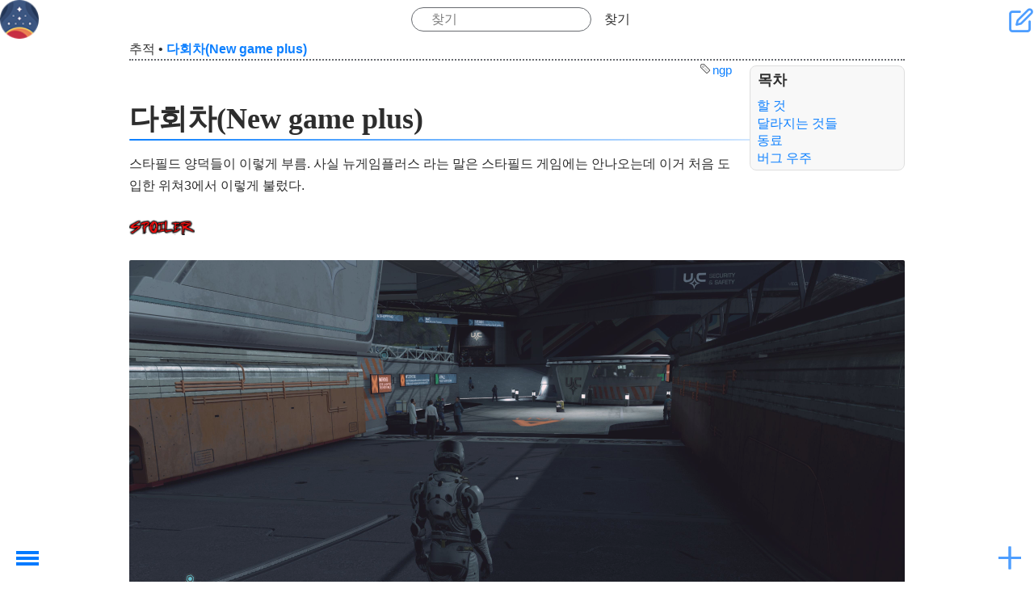

--- FILE ---
content_type: text/html; charset=utf-8
request_url: https://openwiki.kr/game/starfield/ngp
body_size: 8515
content:
<!DOCTYPE html>
<html xmlns="http://www.w3.org/1999/xhtml" xml:lang="ko" lang="ko" dir="ltr" class="no-js" style="background-image: url('https://openwiki.kr/_media/game/starfield/background.jpg');">

<head>
    <meta charset="UTF-8" />
    <title>
        다회차(New game plus)         - 스타필드 - 오픈위키    </title>
    <script>
        (function(H) {
            H.className = H.className.replace(/\bno-js\b/, 'js')
        })(document.documentElement)
    </script>
    <meta name="generator" content="DokuWiki"/>
<meta name="theme-color" content="#4599ff"/>
<meta name="robots" content="index,follow"/>
<meta name="keywords" content="ngp"/>
<link rel="search" type="application/opensearchdescription+xml" href="/lib/exe/opensearch.php" title="오픈위키"/>
<link rel="start" href="/"/>
<link rel="contents" href="/game/starfield/ngp?do=index" title="사이트맵"/>
<link rel="manifest" href="/lib/exe/manifest.php" crossorigin="use-credentials"/>
<link rel="alternate" type="application/rss+xml" title="최근 바뀜" href="/feed.php"/>
<link rel="alternate" type="application/rss+xml" title="현재 이름공간" href="/feed.php?mode=list&amp;ns=game:starfield"/>
<link rel="edit" title="문서 편집" href="/game/starfield/ngp?do=edit"/>
<link rel="alternate" type="text/html" title="일반 HTML" href="/_export/xhtml/game/starfield/ngp"/>
<link rel="canonical" href="https://openwiki.kr/game/starfield/ngp"/>
<link rel="stylesheet" href="/lib/exe/css.php?t=kajukkd&amp;tseed=5a3c4b106602fd999dce0bc24d443f35"/>
<script >var NS='game:starfield';var JSINFO = {"ga":{"trackingId":"","gtagId":"G-4WZ8TH4L5R","anonymizeIp":true,"action":"show","trackOutboundLinks":false,"options":[],"pageview":"\/game\/starfield\/ngp","debug":false},"move_renameokay":false,"move_allowrename":false,"DOKU_URL":"https:\/\/openwiki.kr\/","key_show":86,"key_edit":69,"key_backlink":66,"key_revisions":73,"key_diff":68,"key_media":77,"key_index":0,"key_recent":79,"key_search":83,"key_home":72,"key_top":84,"key_save":81,"key_random":65,"key_nsrandom":78,"plugins":{"vshare":{"youtube":"youtube\\.com\/.*[&?]v=([a-z0-9_\\-]+)","vimeo":"vimeo\\.com\\\/(\\d+)","slideshare":"slideshare.*id=(\\d+)","dailymotion":"dailymotion\\.com\/video\/([a-z0-9]+)","archiveorg":"archive\\.org\/(?:embed|details)\/([a-zA-Z0-9_\\-]+)","soundcloud":"soundcloud\\.com\/([\\w-]+\/[\\w-]+)","niconico":"nicovideo\\.jp\/watch\/(sm[0-9]+)","bitchute":"bitchute\\.com\\\/video\\\/([a-zA-Z0-9_\\-]+)","coub":"coub\\.com\\\/view\\\/([a-zA-Z0-9_\\-]+)","odysee":"odysee\\.com\/\\$\/(?:embed|download)\/([-%_?=\/a-zA-Z0-9]+)","youku":"v\\.youku\\.com\/v_show\/id_([0-9A-Za-z=]+)\\.html","bilibili":"bilibili\\.com\\\/video\\\/(BV[0-9A-Za-z]+)","msoffice":"(?:office\\.com.*[&?]videoid=([a-z0-9\\-]+))","msstream":"microsoftstream\\.com\\\/video\\\/([a-f0-9\\-]{36})","rutube":"rutube\\.ru\\\/video\\\/([a-z0-9]+)\\\/","gdrive":"drive\\.google\\.com\\\/file\\\/d\\\/([a-zA-Z0-9_-]+)\/"}},"id":"game:starfield:ngp","namespace":"game:starfield","ACT":"show","useHeadingNavigation":1,"useHeadingContent":1};(function(H){H.className=H.className.replace(/\bno-js\b/,'js')})(document.documentElement);</script>
<script src="/lib/exe/jquery.php?tseed=8faf3dc90234d51a499f4f428a0eae43" defer="defer"></script>
<script src="/lib/exe/js.php?t=kajukkd&amp;tseed=5a3c4b106602fd999dce0bc24d443f35" defer="defer"></script>
<script type="text/javascript" src="https://pagead2.googlesyndication.com/pagead/js/adsbygoogle.js?client=ca-pub-2592234474265189" async="async" crossorigin="anonymous"></script>
<script type="text/javascript">(adsbygoogle = window.adsbygoogle || []).push({});</script>
<script type="text/javascript" src="https://challenges.cloudflare.com/turnstile/v0/api.js" async="async" defer="defer"></script>
        <!-- <link rel="preload" as="font" crossorigin="crossorigin" type="font/woff2" href="myfont.woff2"> -->
    <!-- <link rel="stylesheet" href="lib/tpl/kajukkd/fonts/style.css"> -->
    <meta name="viewport" content="width=device-width,initial-scale=1" />
    <link rel="shortcut icon" href="/_media/favicon.ico" />
<link rel="apple-touch-icon" href="/_media/apple-touch-icon.png" />
    </head>

<body>
            <div id="dokuwiki__site">
        <div id="dokuwiki__top" class=" site dokuwiki mode_show tpl_kajukkd    
        ">
            <!-- ********** HEADER ********** -->
            <header id="dokuwiki__header">
                <!-- <div class="pa d"> -->
                                <div class="headings">
                    <h1>
                                                <a href="https://openwiki.kr/game/starfield/home" ><div><img class="logo" src="/_media/game/starfield/icon.png" alt="오픈위키" id="dokuwiki__top" accesskey="h" title="[H]" ></div></a>                        <div class="clearer"></div>
                </div>
                <form action="/home" method="get" role="search" class="search doku_form" id="dw__search" accept-charset="utf-8"><input type="hidden" name="do" value="search" /><input type="hidden" name="id" value="game:starfield:ngp" /><div class="no"><input name="q" type="text" class="edit" title="[F]" accesskey="f" placeholder="찾기" autocomplete="on" id="qsearch__in" value="" /><button value="1" type="submit" title="찾기">찾기</button><div id="qsearch__out" class="ajax_qsearch JSpopup"></div></div></form>                <div id="smartbtn" class="tools">
                                        <a href="/game/starfield/ngp?do=edit"  class="action edit" accesskey="e" rel="nofollow" title="문서 편집 [E]"> &#xe907;</a>

                                        <!--- usertools were here -->
                </div>
                <!--   <div class="clearer"></div>



                <div class="clearer"></div>
                <hr class="a11y" /> -->
                <!-- </div> -->
            </header><!-- /header -->
            <ul class="a11y skip">
                <li><a href="#dokuwiki__content">내용으로 건너뛰기</a></li>
            </ul>
            <div class="wrapper">

                                <!-- ********** CONTENT ********** -->

                <main id="dokuwiki__content">
                    <div class="pad">
                                                <!-- BREADCRUMBS -->
                                                    <div class="breadcrumbs"><span class="bchead">추적</span> <span class="bcsep">•</span> <span class="curid"><bdi><a href="/game/starfield/ngp"  class="breadcrumbs" title="game:starfield:ngp">다회차(New game plus)</a></bdi></span></div>
                                                                        

                        <div class="page">
                            <!-- wikipage start -->
                            <!-- TOC START -->
<div id="dw__toc" class="dw__toc">
<h3 class="toggle">목차</h3>
<div>

<ul class="toc">
<li class="level1"><div class="li"><a href="#할_것">할 것</a></div></li>
<li class="level1"><div class="li"><a href="#달라지는_것들">달라지는 것들</a></div></li>
<li class="level1"><div class="li"><a href="#동료">동료</a></div></li>
<li class="level1"><div class="li"><a href="#버그_우주">버그 우주</a></div></li>
</ul>
</div>
</div>
<!-- TOC END -->
<div class="tags"><span>
	<a href="/tag/ngp?do=showtag&amp;tag=ngp" class="wikilink1" title="tag:ngp" rel="tag">ngp</a>
</span></div>

<h1 class="sectionedit1" id="다회차_new_game_plus">다회차(New game plus)</h1>
<div class="level1">

<p>
스타필드
양덕들이 이렇게 부름.
사실 <code>뉴게임플러스</code> 라는 말은 
스타필드 게임에는 안나오는데
이거 처음 도입한 위쳐3에서
이렇게 불렀다.
</p>

<p>
<img src="/lib/images/smileys/spoiler.png" class="icon smiley" alt="SPOILER" />
</p>

<p>
<a href="/_detail/game/starfield/ngp.jpg?id=game%3Astarfield%3Angp" class="media" title="game:starfield:ngp.jpg"><img src="/_media/game/starfield/ngp.jpg" class="media" loading="lazy" title="Ah shit, here we go again" alt="Ah shit, here we go again" /></a>
</p>
<blockquote><div class="no">
 Ah shit, here we go again</div></blockquote>

</div>
<div class="secedit editbutton_section editbutton_1"><form class="button btn_secedit" method="post" action="/game/starfield/ngp"><div class="no"><input type="hidden" name="do" value="edit" /><input type="hidden" name="rev" value="1739028437" /><input type="hidden" name="summary" value="[다회차(New game plus)] " /><input type="hidden" name="target" value="section" /><input type="hidden" name="hid" value="다회차_new_game_plus" /><input type="hidden" name="codeblockOffset" value="0" /><input type="hidden" name="range" value="15-321" /><button type="submit" title="다회차(New game plus)">편집</button></div></form></div>
<h2 class="sectionedit2" id="할_것">할 것</h2>
<div class="level2">
<ol>
<li class="level1"><div class="li"> 우주선에서 저장 되는지 확인… <del>벡테라의 채굴기지에 착륙하여  <a href="#버그_우주" title="game:starfield:ngp ↵" class="wikilink1">(버그) 우주</a> 인지 확인</del>. 버그 우주이면(아무도 없으면) 리로드, 버그 아니면 장비 챙김.</div>
</li>
<li class="level1"><div class="li"> 롯지에 들려 <a href="/game/starfield/sarah" class="wikilink1" target="_openwiki" title="game:starfield:sarah" data-wiki-id="game:starfield:sarah">사라</a>와 바스코 먹고, 지하에서 총 챙겨.</div>
</li>
<li class="level1"><div class="li"> 알파센타우리 의 그리섬 소행성 궤도에 있는 고장난 데이모스 장갑 수송선 위치로 가서, <code>크림슨 함대 스텍터</code>(등급 B, 차폐 화물칸) 먹음.</div>
</li>
<li class="level1"><div class="li"> 아무 곳이나 내려서 아이템 싹 다 긁고, 상점이 제일 많은 <a href="/game/starfield/%EB%84%A4%EC%98%A8_%EC%8B%9C%ED%8B%B0" class="wikilink1" target="_openwiki" title="game:starfield:네온_시티" data-wiki-id="game:starfield:네온_시티">네온 시티</a>에서 다 판다.</div>
</li>
<li class="level1"><div class="li"> 데네볼라 I-b 로 가서 <a href="/game/starfield/mantis" class="wikilink1" target="_openwiki" title="game:starfield:mantis" data-wiki-id="game:starfield:mantis">맨티스 (Mantis)</a> 기지 먹고, 원하는 옵션 나올 때 까지 맨티스 우주복 옵션질.</div>
</li>
<li class="level1"><div class="li"> 포리마 로 가서 배 개조. 오토 터렛 (PBO-100 자동 중성자 포탑 3-4개) 장착</div>
</li>
<li class="level1"><div class="li"> <a href="/game/starfield/supra_et_ultra" class="wikilink1" target="_openwiki" title="game:starfield:supra_et_ultra" data-wiki-id="game:starfield:supra_et_ultra">뱅가드 가입</a>  후 <a href="/game/starfield/grunt_work" class="wikilink1" target="_openwiki" title="game:starfield:grunt_work" data-wiki-id="game:starfield:grunt_work">지루한 일 (Grunt work)</a> 까지 진행 후 뱅가드 오블리터레이터 오토 프로젝더 (원탑) 획득</div>
</li>
<li class="level1"><div class="li"> 유물 런(x6)…</div>
</li>
<li class="level1"><div class="li"> 퀘스트…</div>
</li>
<li class="level1"><div class="li"> …</div>
</li>
<li class="level1"><div class="li"> …</div>
</li>
</ol>

</div>
<div class="secedit editbutton_section editbutton_2"><form class="button btn_secedit" method="post" action="/game/starfield/ngp"><div class="no"><input type="hidden" name="do" value="edit" /><input type="hidden" name="rev" value="1739028437" /><input type="hidden" name="summary" value="[할 것] " /><input type="hidden" name="target" value="section" /><input type="hidden" name="hid" value="할_것" /><input type="hidden" name="codeblockOffset" value="0" /><input type="hidden" name="range" value="322-1458" /><button type="submit" title="할 것">편집</button></div></form></div>
<h2 class="sectionedit3" id="달라지는_것들">달라지는 것들</h2>
<div class="level2">

<p>
다회차에서 달라지는 것들.
</p>
<ol>
<li class="level1"><div class="li"> 스타본 함선 1 에서 6 까지 (업그레이드 불가)</div>
</li>
<li class="level1"><div class="li"> <a href="/game/starfield/starborn_spacesuit" class="wikilink1" target="_openwiki" title="game:starfield:starborn_spacesuit" data-wiki-id="game:starfield:starborn_spacesuit">스타본 우주복 (Starborn spacesuit)</a> 다회차 반복할 수록 우주복의 능력치가 조금씩 좋아지며, 외형도 바뀐다.</div>
</li>
<li class="level1"><div class="li"> 대화 시 추가되는 <code>[스타본]</code> 선택지</div>
</li>
<li class="level1"><div class="li"> 메인 미션 전체 건너뛰기 가능</div>
</li>
<li class="level1"><div class="li"> 메인 미션을 진행하더라도 중간 중간 건너뛰기 가능. 이전 우주의 지식을 바탕으로 동료 안죽는 선택지 가능</div>
</li>
<li class="level1"><div class="li"> 기술 포인트 찍은 것 유지.</div>
</li>
<li class="level1"><div class="li"> <del>캐릭 만들 때 선택한 특성은 못 바꿈.</del></div>
</li>
</ol>

<p>
<a href="/_detail/game/starfield/ngp04.jpg?id=game%3Astarfield%3Angp" class="media" title="game:starfield:ngp04.jpg"><img src="/_media/game/starfield/ngp04.jpg" class="media" loading="lazy" title="ngp04.jpg" alt="ngp04.jpg" /></a>
</p>

<p>
메인 퀘스트는 생략하고, 유물과 파워만 모을지, 아니면 다시 다 진행할 지 결정할 수 있다.
</p>

</div>
<div class="secedit editbutton_section editbutton_3"><form class="button btn_secedit" method="post" action="/game/starfield/ngp"><div class="no"><input type="hidden" name="do" value="edit" /><input type="hidden" name="rev" value="1739028437" /><input type="hidden" name="summary" value="[달라지는 것들] " /><input type="hidden" name="target" value="section" /><input type="hidden" name="hid" value="달라지는_것들" /><input type="hidden" name="codeblockOffset" value="0" /><input type="hidden" name="range" value="1459-2224" /><button type="submit" title="달라지는 것들">편집</button></div></form></div>
<h2 class="sectionedit4" id="동료">동료</h2>
<div class="level2">

<p>
롯지에 도착하면 사라와 로봇은 바로 있다.
</p>

<p>
<a href="/_detail/game/starfield/ngp20.jpg?id=game%3Astarfield%3Angp" class="media" title="game:starfield:ngp20.jpg"><img src="/_media/game/starfield/ngp20.jpg" class="media" loading="lazy" title="ngp20.jpg" alt="ngp20.jpg" /></a>
</p>

<p>
주임무를 건너 뛰었을 경
유물을 여섯개 모으고 롯지로 가면 
안드레자, 샘, 배럿 이 있다.
</p>

</div>
<div class="secedit editbutton_section editbutton_4"><form class="button btn_secedit" method="post" action="/game/starfield/ngp"><div class="no"><input type="hidden" name="do" value="edit" /><input type="hidden" name="rev" value="1739028437" /><input type="hidden" name="summary" value="[동료] " /><input type="hidden" name="target" value="section" /><input type="hidden" name="hid" value="동료" /><input type="hidden" name="codeblockOffset" value="0" /><input type="hidden" name="range" value="2225-2440" /><button type="submit" title="동료">편집</button></div></form></div>
<h2 class="sectionedit5" id="버그_우주">버그 우주</h2>
<div class="level2">

<p>
<a href="/_detail/game/starfield/ngp91.jpg?id=game%3Astarfield%3Angp" class="media" title="game:starfield:ngp91.jpg"><img src="/_media/game/starfield/ngp91.jpg" class="media" loading="lazy" title="ngp91.jpg" alt="ngp91.jpg" /></a>
<a href="/_detail/game/starfield/ngp90.jpg?id=game%3Astarfield%3Angp" class="media" title="game:starfield:ngp90.jpg"><img src="/_media/game/starfield/ngp90.jpg" class="media" loading="lazy" title="ngp90.jpg" alt="ngp90.jpg" /></a>
</p>

<p>
<a href="/_detail/game/starfield/ngp80.jpg?id=game%3Astarfield%3Angp" class="media" title="game:starfield:ngp80.jpg"><img src="/_media/game/starfield/ngp80.jpg" class="media" loading="lazy" title="ngp80.jpg" alt="ngp80.jpg" /></a>
</p>

<p>
롯지로 가면 
다른 애들은 없고 나만 있다.
나만 여럿 있슴
</p>

<p>
저장이 안되는 
(게임 진행은 안되는)
재밌는 설정들을 넣어 놨다.
</p>

<p>
벡테라에 가면 베럿과 린 아무도 없슴.
</p>

<p>
저장이 안된다.
죽으면 끝.
</p>

<p>
로드 하자.
</p>

</div>
<div class="secedit editbutton_section editbutton_5"><form class="button btn_secedit" method="post" action="/game/starfield/ngp"><div class="no"><input type="hidden" name="do" value="edit" /><input type="hidden" name="rev" value="1739028437" /><input type="hidden" name="summary" value="[버그 우주] " /><input type="hidden" name="target" value="section" /><input type="hidden" name="hid" value="버그_우주" /><input type="hidden" name="codeblockOffset" value="0" /><input type="hidden" name="range" value="2441-" /><button type="submit" title="버그 우주">편집</button></div></form></div>                            <!-- wikipage stop -->
                            <div class="clearer"></div>
                        </div>



                                                
                        <h2>연결문서</h2><div id="plugin__backlinks">
<ul class="idx"><li><div class="li"><a href="/game/starfield/among_the_stars" class="wikilink1" target="_openwiki" title="game:starfield:among_the_stars" data-wiki-id="game:starfield:among_the_stars">별들 사이에서 (Among the Stars)</a></div></li>
<li><div class="li"><a href="/game/starfield/home" class="wikilink1" target="_openwiki" title="game:starfield:home" data-wiki-id="game:starfield:home">스타필드</a></div></li>
<li><div class="li"><a href="/game/starfield/in_their_footsteps" class="wikilink1" target="_openwiki" title="game:starfield:in_their_footsteps" data-wiki-id="game:starfield:in_their_footsteps">발자취를 따라서 (In their footsteps)</a></div></li>
<li><div class="li"><a href="/game/starfield/one_giant_leap" class="wikilink1" target="_openwiki" title="game:starfield:one_giant_leap" data-wiki-id="game:starfield:one_giant_leap">하나의 위대한 도약 (One giant leap)</a></div></li>
<li><div class="li"><a href="/game/starfield/overdesigned" class="wikilink1" target="_openwiki" title="game:starfield:overdesigned" data-wiki-id="game:starfield:overdesigned">너무 복잡한 디자인 (Overdesigned)</a></div></li>
<li><div class="li"><a href="/game/starfield/revelation" class="wikilink1" target="_openwiki" title="game:starfield:revelation" data-wiki-id="game:starfield:revelation">마지막 계시 (Revelation)</a></div></li>
</ul>
</div>

                                            </div>
                </main><!-- /content -->

                <div class="clearer"></div>
                <hr class="a11y" />

                <!-- PAGE ACTIONS -->
                

                    <!---------https://www.cssscript.com/hamburger-overlay-navigation-drawer/ ------------>
                    <nav id="dokuwiki__pagetools" class="mh-menu-wrap " aria-labelledby="dokuwiki__pagetools_heading">

                        <input name="chktgl" type="checkbox" class="toggler " />
                        <div class="hamburger">
                            <div></div>
                        </div>
                        <div class="mh-menu ">
                            <div class="">

                                <h3 class="a11y" id="dokuwiki__pagetools_heading">문서 도구</h3>
                                <ul>
                                    <li class="action edit"><a href="/game/starfield/ngp?do=edit" title="문서 편집 [e]" rel="nofollow" accesskey="e">문서 편집</a></li><li class="action revs"><a href="/game/starfield/ngp?do=revisions" title="이전 판 [o]" rel="nofollow" accesskey="o">이전 판</a></li><li class="action backlink"><a href="/game/starfield/ngp?do=backlink" title="연결문서" rel="nofollow">연결문서</a></li><li class="action top"><a href="#dokuwiki__top" title="맨 위로 [t]" rel="nofollow" accesskey="t">맨 위로</a></li>                                    <li class="action">
                                        <a id="theme-toggle" aria-label="테마 전환">
                                            <span id="theme-text">다크 모드로 보기</span>
                                            <span class="icon" id="theme-icon">☀️</span>
                                        </a>
                                    </li>
                                </ul>

                            </div>
                        </div>
                    </nav>

                            </div><!-- /wrapper -->

            <!-- ********** FOOTER ********** -->
            <footer id="dokuwiki__footer">
                <div class="pad">
                    <div class="license"><a href="https://creativecommons.org/licenses/by-nc-sa/4.0/deed.ko" rel="license" target="_out"><img src="/lib/images/license/button/cc-by-nc-sa.png" alt="CC Attribution-Noncommercial-Share Alike 4.0 International" /></a> 별도로 명시하지 않을 경우, 이 페이지의 내용은 다음 라이선스에 따라 사용할 수 있습니다: <bdi><a href="https://creativecommons.org/licenses/by-nc-sa/4.0/deed.ko" rel="license" class="urlextern" target="_out">CC Attribution-Noncommercial-Share Alike 4.0 International</a></bdi></div>                    <div class="doc"><bdi>game/starfield/ngp.txt</bdi> · 마지막으로 수정됨 <time datetime="2025-02-08T15:27:17+0000">2025/02/08 15:27</time> 저자 <bdi><a href="/user/v_l" class=" interwiki iw_user wikilink1">V_L</a></bdi></div>
                                    </div>
            </footer><!-- /footer -->


        </div>
    </div><!-- /site -->
    <!--- 메뉴~~    --->
    <div class="mm-menu-bg"></div>
    <button id="mm-menu-toggle" class="mm-menu-toggle">Toggle Menu</button>

    <nav id="mm-menu" class="mm-menu">

        <!-- ********** ASIDE ********** -->
                <nav id="dokuwiki__aside" aria-label="사이드바">
            <div class="mm-menu__header text-center">
                <a href="https://openwiki.kr/game/starfield/home" ><div><img class="logo" src="/_media/game/starfield/logo.jpg" alt="오픈위키" id="dokuwiki__top" accesskey="h" title="[H]" ></div></a>                <div class="text-center" ><a href="/game/starfield/home"  accesskey="h" title="[H]">스타필드</a></div>                <!---- Tag Line ---->
                                    <p class="claim">너두 고쳐두 됩니다. </p>
                            </div>


            <!-- SITE TOOLS -->
            <nav id="dokuwiki__sitetools" aria-labelledby="dokuwiki__sitetools_heading">
                <h3 class="a11y" id="dokuwiki__sitetools_heading">사이트 도구</h3>

                                <ul>
                    <li class="action recent"><a href="/game/starfield/ngp?do=recent" title="최근 바뀜 [r]" rel="nofollow" accesskey="r">최근 바뀜</a></li><li class="action media"><a href="/game/starfield/ngp?do=media&amp;ns=game%3Astarfield" title="미디어 관리자" rel="nofollow">미디어 관리자</a></li><li class="action index"><a href="/game/starfield/ngp?do=index" title="사이트맵 [x]" rel="nofollow" accesskey="x">사이트맵</a></li>                </ul>
            </nav>
            <!-- USER TOOLS -->
                            <nav id="dokuwiki__usertools" aria-labelledby="dokuwiki__usertools_heading">
                    <h3 class="a11y" id="dokuwiki__usertools_heading">사용자 도구</h3>
                    <ul>
                        <li class="action register"><a href="/game/starfield/ngp?do=register" title="등록" rel="nofollow">등록</a></li><li class="action login"><a href="/game/starfield/ngp?do=login&amp;sectok=" title="로긴" rel="nofollow">로긴</a></li>

                    </ul>
                </nav>
                        <div class="pad aside include group">
                                
<h3 class="sectionedit1" id="최근_수정된_문서">최근 수정된 문서</h3>
<div class="level3">
<ul>
<li class="level1"><div class="li"><a href="/med/semen_analysis" class="wikilink1" target="_openwiki" title="med:semen_analysis" data-wiki-id="med:semen_analysis">정액검사</a> [영향을 주는 것들] </div>
</li>
<li class="level1"><div class="li"><a href="/game/starfield/all_that_money_can_buy" class="wikilink1" target="_openwiki" title="game:starfield:all_that_money_can_buy" data-wiki-id="game:starfield:all_that_money_can_buy">돈으로 살 수 있는 것 (All that money can buy)</a> </div>
</li>
<li class="level1"><div class="li"><a href="/game/death_stranding" class="wikilink1" target="_openwiki" title="game:death_stranding" data-wiki-id="game:death_stranding">Death Stranding</a> [기타] </div>
</li>
<li class="level1"><div class="li"><a href="/med/hsv" class="wikilink1" target="_openwiki" title="med:hsv" data-wiki-id="med:hsv">포진</a> [증상] </div>
</li>
<li class="level1"><div class="li"><a href="/med/hsv_vaccine" class="wikilink1" target="_openwiki" title="med:hsv_vaccine" data-wiki-id="med:hsv_vaccine">[Hsv Vaccine]</a> </div>
</li>
<li class="level1"><div class="li"><a href="/game/enshrouded/%ED%85%85%EB%B9%88%EA%B5%B4" class="wikilink1" target="_openwiki" title="game:enshrouded:텅빈굴" data-wiki-id="game:enshrouded:텅빈굴">텅빈굴</a> </div>
</li>
<li class="level1"><div class="li"><a href="/game/cp2077/%EC%A0%80%EC%A3%BC%EB%B0%9B%EC%9D%80_%EC%9E%90%EB%93%A4" class="wikilink1" target="_openwiki" title="game:cp2077:저주받은_자들" data-wiki-id="game:cp2077:저주받은_자들">저주받은 자들</a> 만듦</div>
</li>
<li class="level1"><div class="li"><a href="/game/cp2077/home" class="wikilink1" target="_openwiki" title="game:cp2077:home" data-wiki-id="game:cp2077:home">사이버펑크 2077</a> [팬텀 리버티] </div>
</li>
<li class="level1"><div class="li"><a href="/game/cp2077/%EB%A3%A8%ED%81%AC%EB%A0%88%ED%8B%B0%EC%95%84_%EB%82%98%EC%9D%98" class="wikilink1" target="_openwiki" title="game:cp2077:루크레티아_나의" data-wiki-id="game:cp2077:루크레티아_나의">루크레티아 나의</a> </div>
</li>
<li class="level1"><div class="li"><a href="/game/cp2077/%EA%B1%B0%EB%AF%B8%EC%99%80_%ED%8C%8C%EB%A6%AC" class="wikilink1" target="_openwiki" title="game:cp2077:거미와_파리" data-wiki-id="game:cp2077:거미와_파리">거미와 파리</a> 만듦</div>
</li>
<li class="level1"><div class="li"><a href="/game/cp2077/%ED%95%98%EB%8A%98%EC%97%90_%EB%9A%AB%EB%A6%B0_%EA%B5%AC%EB%A9%8D" class="wikilink1" target="_openwiki" title="game:cp2077:하늘에_뚫린_구멍" data-wiki-id="game:cp2077:하늘에_뚫린_구멍">하늘에 뚫린 구멍</a> 만듦</div>
</li>
<li class="level1"><div class="li"><a href="/game/cp2077/%EA%B3%A8%EC%9C%A1%EC%83%81%EC%9F%81" class="wikilink1" target="_openwiki" title="game:cp2077:골육상쟁" data-wiki-id="game:cp2077:골육상쟁">골육상쟁</a> 만듦</div>
</li>
<li class="level1"><div class="li"><a href="/%EC%83%88%ED%95%98%EB%8A%98%EC%83%88%EB%95%85_%EC%84%A0%EA%B5%90%EC%9E%A5%EB%A7%89%EC%84%B1%EC%A0%84" class="wikilink1" target="_openwiki" title="새하늘새땅_선교장막성전" data-wiki-id="새하늘새땅_선교장막성전">새하늘새땅 선교장막성전</a> [새하늘새땅 선교장막성전] </div>
</li>
<li class="level1"><div class="li"><a href="/game/enshrouded/4431_2830" class="wikilink1" target="_openwiki" title="game:enshrouded:4431_2830" data-wiki-id="game:enshrouded:4431_2830">켈빈 요새 (Fort Kelvin)</a> </div>
</li>
<li class="level1"><div class="li"><a href="/med/%EB%B9%84%ED%83%80%EB%AF%BC_d" class="wikilink1" target="_openwiki" title="med:비타민_d" data-wiki-id="med:비타민_d">비타민 D (Vitamin D)</a> </div>
</li>
<li class="level1"><div class="li"><a href="/med/hysterosalpingography" class="wikilink1" target="_openwiki" title="med:hysterosalpingography" data-wiki-id="med:hysterosalpingography">자궁난관조영술 (HSG; Hysterosalpingography)</a> </div>
</li>
<li class="level1"><div class="li"><a href="/med/ovulation_induction" class="wikilink1" target="_openwiki" title="med:ovulation_induction" data-wiki-id="med:ovulation_induction">배란유도 (Ovulation Induction)</a> [아스피린] </div>
</li>
</ul>



</div>
                                <div class="clearer"></div>
            </div>
        </nav><!-- /aside -->
        
    </nav><!-- /nav -->
    <div class="no"><img src="/lib/exe/taskrunner.php?id=game%3Astarfield%3Angp&amp;1769270766" width="2" height="1" alt="" /></div>
    <div id="screen__mode" class="no"></div></body>

</html>

--- FILE ---
content_type: text/html; charset=utf-8
request_url: https://www.google.com/recaptcha/api2/aframe
body_size: 262
content:
<!DOCTYPE HTML><html><head><meta http-equiv="content-type" content="text/html; charset=UTF-8"></head><body><script nonce="raDEs7-6fRkCdEerVeux7g">/** Anti-fraud and anti-abuse applications only. See google.com/recaptcha */ try{var clients={'sodar':'https://pagead2.googlesyndication.com/pagead/sodar?'};window.addEventListener("message",function(a){try{if(a.source===window.parent){var b=JSON.parse(a.data);var c=clients[b['id']];if(c){var d=document.createElement('img');d.src=c+b['params']+'&rc='+(localStorage.getItem("rc::a")?sessionStorage.getItem("rc::b"):"");window.document.body.appendChild(d);sessionStorage.setItem("rc::e",parseInt(sessionStorage.getItem("rc::e")||0)+1);localStorage.setItem("rc::h",'1769270769737');}}}catch(b){}});window.parent.postMessage("_grecaptcha_ready", "*");}catch(b){}</script></body></html>